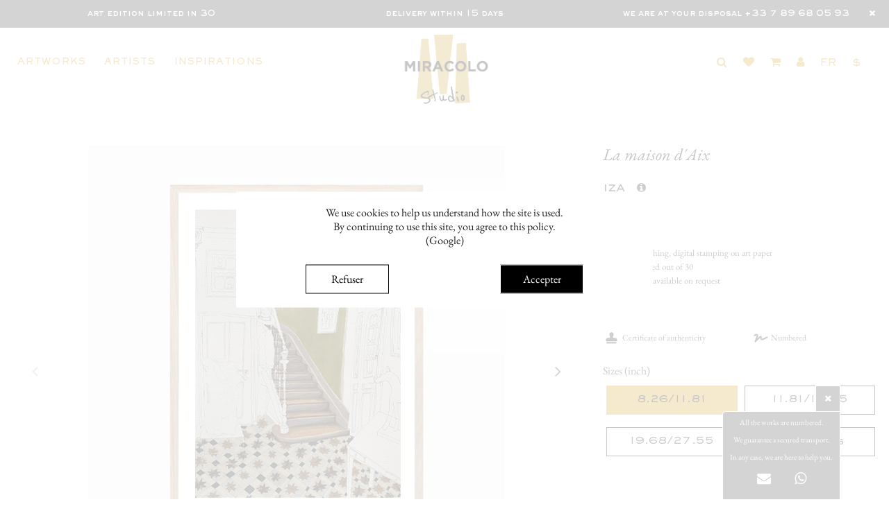

--- FILE ---
content_type: text/html; charset=utf-8
request_url: https://www.studiomiracolo.com/en/our-essentials/1435-la-maison-d-aix.html
body_size: 12948
content:
<!doctype html>
<html lang="en">

  <head>
    
      
  <meta charset="utf-8">


  <meta http-equiv="x-ua-compatible" content="ie=edge">

 

  <link rel="canonical" href="https://www.studiomiracolo.com/en/our-essentials/1435-la-maison-d-aix.html">

  <title>La maison d&#039;Aix</title>
     <meta name="google-site-verification" content="W02ZewdE9FZ1bEHFaZg4L4lm7OwXlPJbvcLQ_66ZOUY" />
  <meta name="description" content="Discover the work La maison d&#039;Aix created by Iza only for Studio Miracolo">
  <meta name="keywords" content="">
      
                  <link rel="alternate" href="https://www.studiomiracolo.com/fr/nos-incontournables/1435-la-maison-d-aix.html" hreflang="fr">
                  <link rel="alternate" href="https://www.studiomiracolo.com/en/our-essentials/1435-la-maison-d-aix.html" hreflang="en-us">
        



  <meta name="viewport" content="width=device-width, initial-scale=1">



  <link rel="icon" type="image/vnd.microsoft.icon" href="/img/favicon.ico?1694425012">
  <link rel="shortcut icon" type="image/x-icon" href="/img/favicon.ico?1694425012">



    <link rel="stylesheet" href="https://www.studiomiracolo.com/themes/classic-child/assets/cache/theme-e95a65481.css" type="text/css" media="all">
     <link rel="stylesheet" href="https://www.studiomiracolo.com/themes/classic-child/assets/css/font-awesome/css/font-awesome.min.css">
     <link href="https://fonts.googleapis.com/css?family=Montserrat:400,400i,600&display=swap" rel="stylesheet">
     <link href="https://fonts.googleapis.com/css2?family=Reenie+Beanie&display=swap" rel="stylesheet">
     



  

  <script type="text/javascript">
        var abz_seo_actif = false;
        var cookie_abz_seo_is_set = false;
        var fb_idfix = "198839868848738";
        var fb_product_cat = "Iza";
        var fb_product_curency = "0";
        var fb_product_id_product = "1435";
        var fb_product_name = "La maison d'Aix";
        var fb_product_price = 110;
        var force_actif = "0";
        var google_id = "UA-183121935-1";
        var google_tag_id = "";
        var prestashop = {"cart":{"products":[],"totals":{"total":{"type":"total","label":"Total","amount":0,"value":"\u20ac0.00"},"total_including_tax":{"type":"total","label":"Total (tax incl.)","amount":0,"value":"\u20ac0.00"},"total_excluding_tax":{"type":"total","label":"Total (tax excl.)","amount":0,"value":"\u20ac0.00"}},"subtotals":{"products":{"type":"products","label":"Subtotal","amount":0,"value":"\u20ac0.00"},"discounts":null,"shipping":{"type":"shipping","label":"Shipping","amount":0,"value":"Free"},"tax":{"type":"tax","label":"Included taxes","amount":0,"value":"\u20ac0.00"}},"products_count":0,"summary_string":"0 items","vouchers":{"allowed":1,"added":[]},"discounts":[],"minimalPurchase":0,"minimalPurchaseRequired":""},"currency":{"name":"Euro","iso_code":"EUR","iso_code_num":"978","sign":"\u20ac"},"customer":{"lastname":null,"firstname":null,"email":null,"birthday":null,"newsletter":null,"newsletter_date_add":null,"optin":null,"website":null,"company":null,"siret":null,"ape":null,"is_logged":false,"gender":{"type":null,"name":null},"addresses":[]},"language":{"name":"English (English)","iso_code":"en","locale":"en-US","language_code":"en-us","is_rtl":"0","date_format_lite":"m\/d\/Y","date_format_full":"m\/d\/Y H:i:s","id":2},"page":{"title":"","canonical":null,"meta":{"title":"La maison d'Aix","description":"Discover the work La maison d'Aix created by Iza only for Studio Miracolo","keywords":"","robots":"index"},"page_name":"product","body_classes":{"lang-en":true,"lang-rtl":false,"country-FR":true,"currency-EUR":true,"layout-full-width":true,"page-product":true,"tax-display-enabled":true,"product-id-1435":true,"product-La maison d'Aix":true,"product-id-category-12":true,"product-id-manufacturer-112":true,"product-id-supplier-0":true,"product-available-for-order":true},"admin_notifications":[]},"shop":{"name":"Studio Miracolo","logo":"\/img\/miracolo-logo-1694425012.jpg","stores_icon":"\/img\/logo_stores.png","favicon":"\/img\/favicon.ico"},"urls":{"base_url":"https:\/\/www.studiomiracolo.com\/","current_url":"https:\/\/www.studiomiracolo.com\/en\/our-essentials\/1435-la-maison-d-aix.html","shop_domain_url":"https:\/\/www.studiomiracolo.com","img_ps_url":"https:\/\/www.studiomiracolo.com\/img\/","img_cat_url":"https:\/\/www.studiomiracolo.com\/img\/c\/","img_lang_url":"https:\/\/www.studiomiracolo.com\/img\/l\/","img_prod_url":"https:\/\/www.studiomiracolo.com\/img\/p\/","img_manu_url":"https:\/\/www.studiomiracolo.com\/img\/m\/","img_sup_url":"https:\/\/www.studiomiracolo.com\/img\/su\/","img_ship_url":"https:\/\/www.studiomiracolo.com\/img\/s\/","img_store_url":"https:\/\/www.studiomiracolo.com\/img\/st\/","img_col_url":"https:\/\/www.studiomiracolo.com\/img\/co\/","img_url":"https:\/\/www.studiomiracolo.com\/themes\/classic-child\/assets\/img\/","css_url":"https:\/\/www.studiomiracolo.com\/themes\/classic-child\/assets\/css\/","js_url":"https:\/\/www.studiomiracolo.com\/themes\/classic-child\/assets\/js\/","pic_url":"https:\/\/www.studiomiracolo.com\/upload\/","pages":{"address":"https:\/\/www.studiomiracolo.com\/en\/address","addresses":"https:\/\/www.studiomiracolo.com\/en\/addresses","authentication":"https:\/\/www.studiomiracolo.com\/en\/login","cart":"https:\/\/www.studiomiracolo.com\/en\/cart","category":"https:\/\/www.studiomiracolo.com\/en\/index.php?controller=category","cms":"https:\/\/www.studiomiracolo.com\/en\/index.php?controller=cms","contact":"https:\/\/www.studiomiracolo.com\/en\/index.php?controller=contact","discount":"https:\/\/www.studiomiracolo.com\/en\/discount","guest_tracking":"https:\/\/www.studiomiracolo.com\/en\/guest-tracking","history":"https:\/\/www.studiomiracolo.com\/en\/order-history","identity":"https:\/\/www.studiomiracolo.com\/en\/identity","index":"https:\/\/www.studiomiracolo.com\/en\/","my_account":"https:\/\/www.studiomiracolo.com\/en\/my-account","order_confirmation":"https:\/\/www.studiomiracolo.com\/en\/order-confirmation","order_detail":"https:\/\/www.studiomiracolo.com\/en\/index.php?controller=order-detail","order_follow":"https:\/\/www.studiomiracolo.com\/en\/order-follow","order":"https:\/\/www.studiomiracolo.com\/en\/order","order_return":"https:\/\/www.studiomiracolo.com\/en\/index.php?controller=order-return","order_slip":"https:\/\/www.studiomiracolo.com\/en\/credit-slip","pagenotfound":"https:\/\/www.studiomiracolo.com\/en\/page-not-found","password":"https:\/\/www.studiomiracolo.com\/en\/password-recovery","pdf_invoice":"https:\/\/www.studiomiracolo.com\/en\/index.php?controller=pdf-invoice","pdf_order_return":"https:\/\/www.studiomiracolo.com\/en\/index.php?controller=pdf-order-return","pdf_order_slip":"https:\/\/www.studiomiracolo.com\/en\/index.php?controller=pdf-order-slip","prices_drop":"https:\/\/www.studiomiracolo.com\/en\/index.php?controller=prices-drop","product":"https:\/\/www.studiomiracolo.com\/en\/index.php?controller=product","search":"https:\/\/www.studiomiracolo.com\/en\/search","sitemap":"https:\/\/www.studiomiracolo.com\/en\/Sitemap","stores":"https:\/\/www.studiomiracolo.com\/en\/stores","supplier":"https:\/\/www.studiomiracolo.com\/en\/supplier","register":"https:\/\/www.studiomiracolo.com\/en\/login?create_account=1","order_login":"https:\/\/www.studiomiracolo.com\/en\/order?login=1"},"alternative_langs":{"fr":"https:\/\/www.studiomiracolo.com\/fr\/nos-incontournables\/1435-la-maison-d-aix.html","en-us":"https:\/\/www.studiomiracolo.com\/en\/our-essentials\/1435-la-maison-d-aix.html"},"theme_assets":"\/themes\/classic-child\/assets\/","actions":{"logout":"https:\/\/www.studiomiracolo.com\/en\/?mylogout="},"no_picture_image":{"bySize":{"small_default":{"url":"https:\/\/www.studiomiracolo.com\/img\/p\/en-default-small_default.jpg","width":98,"height":98},"cart_default":{"url":"https:\/\/www.studiomiracolo.com\/img\/p\/en-default-cart_default.jpg","width":125,"height":125},"home_default":{"url":"https:\/\/www.studiomiracolo.com\/img\/p\/en-default-home_default.jpg","width":250,"height":250},"medium_default":{"url":"https:\/\/www.studiomiracolo.com\/img\/p\/en-default-medium_default.jpg","width":452,"height":452},"large_default":{"url":"https:\/\/www.studiomiracolo.com\/img\/p\/en-default-large_default.jpg","width":800,"height":800}},"small":{"url":"https:\/\/www.studiomiracolo.com\/img\/p\/en-default-small_default.jpg","width":98,"height":98},"medium":{"url":"https:\/\/www.studiomiracolo.com\/img\/p\/en-default-home_default.jpg","width":250,"height":250},"large":{"url":"https:\/\/www.studiomiracolo.com\/img\/p\/en-default-large_default.jpg","width":800,"height":800},"legend":""}},"configuration":{"display_taxes_label":true,"display_prices_tax_incl":true,"is_catalog":false,"show_prices":true,"opt_in":{"partner":false},"quantity_discount":{"type":"discount","label":"Discount"},"voucher_enabled":1,"return_enabled":0},"field_required":[],"breadcrumb":{"links":[{"title":"Home","url":"https:\/\/www.studiomiracolo.com\/en\/"},{"title":"Our essentials","url":"https:\/\/www.studiomiracolo.com\/en\/12-our-essentials"},{"title":"La maison d'Aix","url":"https:\/\/www.studiomiracolo.com\/en\/our-essentials\/1435-la-maison-d-aix.html"}],"count":3},"link":{"protocol_link":"https:\/\/","protocol_content":"https:\/\/"},"time":1768619273,"static_token":"85eca26fc2096c266527a8a5e69f2288","token":"f9b151872d4133f39c539b672860abf5"};
      </script>



  

      
   

       
 
 
 
 



 
 

<!-- Facebook Pixel Code Abz_seo -->
<!-- End Facebook Pixel Code -->

<!-- Google Analytics By abz_seo  -->
<!-- Google Analytics  -->

<!-- Google Analytics with tag By abz_seo  -->
<!-- End Google Analytics with tag   -->

 
<div class="popup_cookies_tracking" data-cookie="" style="display:none">
    <div class="popup_cookies_tracking_content">        
        <div class="popup_cookies_tracking_content_text" data-cookie="Cookie off">
            <p style="text-align: center;">We use cookies to help us understand how the site is used.</p>
<p style="text-align: center;">By continuing to use this site, you agree to this policy.</p>
<p style="text-align: center;">(Google)</p>
        </div>
        <div class="row">
            <div class="col-xs-6 col-sm-6">
                <div class="tracking_refused" data-active="off">Refuser</div>
            </div>
            <div class="col-xs-6 col-sm-6">
                <div class="tracking_ok" data-active="on">Accepter</div>
            </div>
        </div>        
    </div>
</div>




    
  <meta property="og:type" content="product">
  <meta property="og:url" content="https://www.studiomiracolo.com/en/our-essentials/1435-la-maison-d-aix.html">
  <meta property="og:title" content="La maison d&#039;Aix">
  <meta property="og:site_name" content="Studio Miracolo">
  <meta property="og:description" content="Discover the work La maison d&#039;Aix created by Iza only for Studio Miracolo">
  <meta property="og:image" content="https://www.studiomiracolo.com/14495-large_default/la-maison-d-aix.jpg">
      <meta property="product:pretax_price:amount" content="104.265403">
    <meta property="product:pretax_price:currency" content="EUR">
    <meta property="product:price:amount" content="110">
    <meta property="product:price:currency" content="EUR">
    
  </head>

  <body id="product" class="lang-en country-fr currency-eur layout-full-width page-product tax-display-enabled product-id-1435 product-la-maison-d-aix product-id-category-12 product-id-manufacturer-112 product-id-supplier-0 product-available-for-order ">

    
      
    

    <main>
      
              

      <header id="header">
        
               

  <div class="header-banner">
    <div class="abz_top_reassurance">
    <div class="cta-close-topreassurance"><i class="fa fa-close"></i></div>
            <div class="col-xs-12 col-sm-4 sentence" id="sentence_0" ><p style="text-align: center;"><strong>ART EDITION LIMITED IN 30 </strong></p></div>
            <div class="col-xs-12 col-sm-4 sentence" id="sentence_1" ><p style="text-align: center;"><b>DELIVERY WITHIN 15 DAYS</b></p></div>
            <div class="col-xs-12 col-sm-4 sentence" id="sentence_2" ><p style="text-align: center;"><strong>WE ARE AT YOUR DISPOSAL </strong><b>+33 7 89 68 05 93</b></p></div>
    </div>       

  </div>
     

  <div class="header-top">
    <div class="container_header">
       <div class="">
         <div id="_desktop_cart">
  <div class="blockcart cart-preview inactive" data-refresh-url="//www.studiomiracolo.com/en/module/ps_shoppingcart/ajax">
    <div class="header">
              <i class="material-icons shopping-cart">shopping_cart</i>
        <span class="hidden-sm-down">Cart</span>
        <span class="cart-products-count">0</span>
          </div>
  </div>
</div>
<!-- Block search module TOP -->
<div id="search_widget" class="search-widget" data-search-controller-url="//www.studiomiracolo.com/en/search">
	<form method="get" action="//www.studiomiracolo.com/en/search">
        <p class="cta_close_search  text-right" style="cursor: pointer"><i class="material-icons search">close</i></p>
		<input type="hidden" name="controller" value="search">
		<input type="text" name="s" value="" placeholder="Search our catalog" aria-label="Search">
		<button type="submit">
			<i class="material-icons search">&#xE8B6;</i>
      <span class="hidden-xl-down">Search</span>
		</button>
	</form>
</div>
<!-- /Block search module TOP -->
<!-- Module abz Home -->
<div class="header_fixed">
    <div class="overhead">
        <ul class="list_hoverhead">
            <li class="overh_fav cta_search">
                <i class="fa fa-search"></i>
            </li>
            <li class="overh_fav cta_popup_fav">
                <i class="fa fa-heart"></i>
            </li>
            

            <li class="overh_cart">
                <a style="display: none;" rel="nofollow"  href="https://www.studiomiracolo.com/en/cart?action=show">
                    <span class="abz-cart-products-count">0</span>
                </a>
                <a rel="nofollow"  href="https://www.studiomiracolo.com/en/cart?action=show">
                    <i class="fa fa-shopping-cart"></i>
                </a>
            </li>

            <li class="overh_account"><a rel="nofollow"  href="https://www.studiomiracolo.com/en/identity"><i class="fa fa-user"></i></a></li>
            <li class="overh_lang">
                                <a class="lang_abz" href="https://www.studiomiracolo.com/fr/nos-incontournables/1435-la-maison-d-aix.html">fr</a>             </li>
                        <li class="overh_currency">
                                    <a class="lang_abz" href="?SubmitCurrency=1&id_currency=3">$</a> 
                            </li>
                        <!-- <li class="overh_insta"><a target="_blank" href="https://www.instagram.com/studio.miracolo/"><i class="fa fa-instagram"></i></a></li> -->
            <li class="hidden"><a rel="nofollow" href="https://www.studiomiracolo.com/en/?mylogout=">logout</a></li>
        </ul>
    </div>

    <ul class="list_hoverhead_mob">
        <li class="overh_fav cta_search">
            <i class="fa fa-search"></i>
        </li>
        <!-- <li class="overh_insta"><a target="_blank" href="https://www.instagram.com/studio.miracolo/"><i class="fa fa-instagram"></i></a></li> -->
    </ul>


    <nav class="abz_sub_menu">
        <div class="row">
            <div class="col-sm-5">
                <ul class="ul_menu_home font_1">
                    <li class="li_sub_cat" data-id=".sub_1">
                        <a  href="https://www.studiomiracolo.com/en/incontournable">Artworks</a>
                    </li>
                     
                    <li class="li_sub_cat" data-id=".sub_2">
                        <a  href="https://www.studiomiracolo.com/en/artistes">Artists</a>
                    </li>
                    
                    <li class="li_sub_cat">
                        <a  href="https://www.studiomiracolo.com/en/miracoloby">Inspirations</a>
                    </li>
                    

                </ul>
            </div>
            <div class="col-sm-2 logo_div">
                                <a href="https://www.studiomiracolo.com/en/">
                    <img class="logo img-responsive" src="/img/miracolo-logo-1694425012.jpg" alt="Studio Miracolo" loading="lazy" width="100" height="28">
                </a>
                            </div>
            <div class="col-sm-5">
            </div>
        </div>

        <div class="row">
            <div class="pop_menu_containt_horizontal sub_1" style="display: none;">

                <div class="row">
                    <div class="col-xs-12">
                        <div class="text-left">
                            <a href="https://www.studiomiracolo.com/en/collection">
                                <!--<p><img class="img-responsive" src="https://www.studiomiracolo.com/img/c/13-0_thumb.jpg"> </p>-->
                                <p>The collection of the moment</p>
                            </a>
                        </div>
                    </div>
                    <div class="col-xs-12">
                        <div class="text-left">
                            <a  href="https://www.studiomiracolo.com/en/incontournable">
                                <!--<p><img class="img-responsive" src="https://www.studiomiracolo.com/img/c/12-0_thumb.jpg"></p>-->
                                <p>Permanente Collection</p>
                            </a>
                        </div>
                    </div>
                                                       </div>

            </div>
            <div class="pop_menu_containt_horizontal sub_2" style="display: none;">

                <div class="row artiste_columns">
                                            <div class="">
                            <a href="https://www.studiomiracolo.com/en/artiste/92-adriana-jaros">
                                   Adriana Jaros
                            </a>
                        </div>
                                            <div class="">
                            <a href="https://www.studiomiracolo.com/en/artiste/120-aicha-mansouri">
                                   Aicha Mansouri
                            </a>
                        </div>
                                            <div class="">
                            <a href="https://www.studiomiracolo.com/en/artiste/121-alexandra-denat">
                                   Alexandra Denat
                            </a>
                        </div>
                                            <div class="">
                            <a href="https://www.studiomiracolo.com/en/artiste/110-alyson-fox">
                                   Alyson Fox
                            </a>
                        </div>
                                            <div class="">
                            <a href="https://www.studiomiracolo.com/en/artiste/113-amelie-lengrand">
                                   Amélie Lengrand
                            </a>
                        </div>
                                            <div class="">
                            <a href="https://www.studiomiracolo.com/en/artiste/60-andrea-mongenie">
                                   Andrea Mongenie
                            </a>
                        </div>
                                            <div class="">
                            <a href="https://www.studiomiracolo.com/en/artiste/114-atelier-cleophee">
                                   Atelier Cléophée
                            </a>
                        </div>
                                            <div class="">
                            <a href="https://www.studiomiracolo.com/en/artiste/59-ayse-sirin-budak">
                                   Ayse Sirin Budak
                            </a>
                        </div>
                                            <div class="">
                            <a href="https://www.studiomiracolo.com/en/artiste/14-bobby-clark">
                                   Bobby Clark
                            </a>
                        </div>
                                            <div class="">
                            <a href="https://www.studiomiracolo.com/en/artiste/115-cecile-bercovici">
                                   Cécile Bercovici
                            </a>
                        </div>
                                            <div class="">
                            <a href="https://www.studiomiracolo.com/en/artiste/49-celine-kadara">
                                   Celine Kadara
                            </a>
                        </div>
                                            <div class="">
                            <a href="https://www.studiomiracolo.com/en/artiste/68-chloe-fields">
                                   Chloe Fields
                            </a>
                        </div>
                                            <div class="">
                            <a href="https://www.studiomiracolo.com/en/artiste/70-clara-gay">
                                   Clara Gay
                            </a>
                        </div>
                                            <div class="">
                            <a href="https://www.studiomiracolo.com/en/artiste/105-denis-boudart">
                                   Denis Boudart
                            </a>
                        </div>
                                            <div class="">
                            <a href="https://www.studiomiracolo.com/en/artiste/53-doug-davidovich">
                                   Doug Davidovich
                            </a>
                        </div>
                                            <div class="">
                            <a href="https://www.studiomiracolo.com/en/artiste/47-egle-simkute">
                                   Egle Simkute
                            </a>
                        </div>
                                            <div class="">
                            <a href="https://www.studiomiracolo.com/en/artiste/64-emma-childs">
                                   Emma Childs
                            </a>
                        </div>
                                            <div class="">
                            <a href="https://www.studiomiracolo.com/en/artiste/74-evgenia-makarova">
                                   Evgenia Makarova
                            </a>
                        </div>
                                            <div class="">
                            <a href="https://www.studiomiracolo.com/en/artiste/77-formworks-studio">
                                   Formworks Studio
                            </a>
                        </div>
                                            <div class="">
                            <a href="https://www.studiomiracolo.com/en/artiste/15-holly-addi">
                                   Holly Addi
                            </a>
                        </div>
                                            <div class="">
                            <a href="https://www.studiomiracolo.com/en/artiste/58-ines-san-miguel">
                                   Inés San Miguel
                            </a>
                        </div>
                                            <div class="">
                            <a href="https://www.studiomiracolo.com/en/artiste/91-ines-tahiri-alaoui">
                                   Ines Tahiri Alaoui
                            </a>
                        </div>
                                            <div class="">
                            <a href="https://www.studiomiracolo.com/en/artiste/95-isabelle-holroyd">
                                   Isabelle Holroyd
                            </a>
                        </div>
                                            <div class="">
                            <a href="https://www.studiomiracolo.com/en/artiste/112-iza">
                                   Iza
                            </a>
                        </div>
                                            <div class="">
                            <a href="https://www.studiomiracolo.com/en/artiste/62-jan-skacelik">
                                   Jan Skácelík
                            </a>
                        </div>
                                            <div class="">
                            <a href="https://www.studiomiracolo.com/en/artiste/39-jelena-donko">
                                   Jelena Donko
                            </a>
                        </div>
                                            <div class="">
                            <a href="https://www.studiomiracolo.com/en/artiste/56-jessica-martin">
                                   Jessica Martin
                            </a>
                        </div>
                                            <div class="">
                            <a href="https://www.studiomiracolo.com/en/artiste/28-juan-mendizabal">
                                   Juan Mendizabal
                            </a>
                        </div>
                                            <div class="">
                            <a href="https://www.studiomiracolo.com/en/artiste/119-julie-laforet">
                                   Julie Laforet
                            </a>
                        </div>
                                            <div class="">
                            <a href="https://www.studiomiracolo.com/en/artiste/94-julita-elbe">
                                   Julita Elbe
                            </a>
                        </div>
                                            <div class="">
                            <a href="https://www.studiomiracolo.com/en/artiste/37-katie-brennan">
                                   Katie Brennan
                            </a>
                        </div>
                                            <div class="">
                            <a href="https://www.studiomiracolo.com/en/artiste/11-katja-mustaniemi">
                                   Katja Mustaniemi
                            </a>
                        </div>
                                            <div class="">
                            <a href="https://www.studiomiracolo.com/en/artiste/38-krista-mezzadri">
                                   Krista Mezzadri
                            </a>
                        </div>
                                            <div class="">
                            <a href="https://www.studiomiracolo.com/en/artiste/51-lola-mathe">
                                   Lola Mathé
                            </a>
                        </div>
                                            <div class="">
                            <a href="https://www.studiomiracolo.com/en/artiste/67-louise-hendrickx">
                                   Louise Hendrickx
                            </a>
                        </div>
                                            <div class="">
                            <a href="https://www.studiomiracolo.com/en/artiste/86-magalie-pouillard">
                                   Magalie Pouillard
                            </a>
                        </div>
                                            <div class="">
                            <a href="https://www.studiomiracolo.com/en/artiste/83-maggie-cowles">
                                   Maggie Cowles
                            </a>
                        </div>
                                            <div class="">
                            <a href="https://www.studiomiracolo.com/en/artiste/111-maria-rec">
                                   Maria Rec
                            </a>
                        </div>
                                            <div class="">
                            <a href="https://www.studiomiracolo.com/en/artiste/104-marion-livran">
                                   Marion Livran
                            </a>
                        </div>
                                            <div class="">
                            <a href="https://www.studiomiracolo.com/en/artiste/69-marko-wheatley">
                                   Marko Wheatley
                            </a>
                        </div>
                                            <div class="">
                            <a href="https://www.studiomiracolo.com/en/artiste/84-marta-abbott">
                                   Marta Abbott
                            </a>
                        </div>
                                            <div class="">
                            <a href="https://www.studiomiracolo.com/en/artiste/89-melinda-infante">
                                   Melinda Infante
                            </a>
                        </div>
                                            <div class="">
                            <a href="https://www.studiomiracolo.com/en/artiste/35-miuus">
                                   Miuus
                            </a>
                        </div>
                                            <div class="">
                            <a href="https://www.studiomiracolo.com/en/artiste/109-naomi-katsu">
                                   Naomi Katsu
                            </a>
                        </div>
                                            <div class="">
                            <a href="https://www.studiomiracolo.com/en/artiste/42-natascha-madeiski">
                                   Natascha Madeiski
                            </a>
                        </div>
                                            <div class="">
                            <a href="https://www.studiomiracolo.com/en/artiste/26-noemie-cedille">
                                   Noémie Cédille
                            </a>
                        </div>
                                            <div class="">
                            <a href="https://www.studiomiracolo.com/en/artiste/108-pola-carmen">
                                   Pola Carmen
                            </a>
                        </div>
                                            <div class="">
                            <a href="https://www.studiomiracolo.com/en/artiste/19-rebekka-seale">
                                   Rebekka Seale
                            </a>
                        </div>
                                            <div class="">
                            <a href="https://www.studiomiracolo.com/en/artiste/116-robert-newton">
                                   Robert Newton
                            </a>
                        </div>
                                            <div class="">
                            <a href="https://www.studiomiracolo.com/en/artiste/20-ryan-tippery">
                                   Ryan Tippery
                            </a>
                        </div>
                                            <div class="">
                            <a href="https://www.studiomiracolo.com/en/artiste/81-sabrina-glimm">
                                   Sabrina Glimm
                            </a>
                        </div>
                                            <div class="">
                            <a href="https://www.studiomiracolo.com/en/artiste/33-sandi-gehring">
                                   Sandi Gehring
                            </a>
                        </div>
                                            <div class="">
                            <a href="https://www.studiomiracolo.com/en/artiste/88-sara-odman">
                                   Sara Ödman
                            </a>
                        </div>
                                            <div class="">
                            <a href="https://www.studiomiracolo.com/en/artiste/107-sarah-wjuniski">
                                   Sarah Wjuniski
                            </a>
                        </div>
                                            <div class="">
                            <a href="https://www.studiomiracolo.com/en/artiste/117-satoko-inada">
                                   Satoko Inada
                            </a>
                        </div>
                                            <div class="">
                            <a href="https://www.studiomiracolo.com/en/artiste/63-theodora-sampe-rampun">
                                   Theodora Sampe Rampun
                            </a>
                        </div>
                                            <div class="">
                            <a href="https://www.studiomiracolo.com/en/artiste/106-vesna-vrdoljak">
                                   Vesna Vrdoljak
                            </a>
                        </div>
                                            <div class="">
                            <a href="https://www.studiomiracolo.com/en/artiste/36-vincent-lemaitre">
                                   Vincent Lemaitre
                            </a>
                        </div>
                                    </div>

            </div>
        </div>

    </nav>


    <div class="cta_menu_burger for_mobile_menu">
        <span class="tranche_1"></span>
        <span class="tranche_2"></span>
        <span class="tranche_3"></span>
    </div>
    
    <div class="for_mobile_menu">
                    <a href="https://www.studiomiracolo.com/en/">
                    <img class="logo img-responsive" src="/img/miracolo-logo-1694425012.jpg" alt="Studio Miracolo" loading="lazy" width="100" height="28">
                </a>
                    </div>

    <nav class="abz_slide_menu for_mobile_menu">
        <ul class="ul_slide_menu_home">
 
            <li>
                <a  href="https://www.studiomiracolo.com/en/incontournable">Artworks</a>
            </li>
           
            <li>
                <a  href="https://www.studiomiracolo.com/en/artistes">Artists</a>
            </li>
            
            <li>
                <a  href="https://www.studiomiracolo.com/en/miracoloby">Inspirations</a>
            </li>
            

            <li>
                <a  href="https://www.studiomiracolo.com/en/index.php?controller=contact">Contact</a>
            </li>




            <li class="hidden show_mobile">
                <a  href="https://www.studiomiracolo.com/en/cart?action=show">Cart</a>
            </li>
            <li class="hidden show_mobile">
                <a  href="https://www.studiomiracolo.com/en/identity">My account</a>
            </li>

            <li class="hidden show_mobile">
                                <a class="lang_abz" href="https://www.studiomiracolo.com/fr/nos-incontournables/1435-la-maison-d-aix.html">fr</a>             </li>
            
                            <li class="hidden show_mobile">
                                        <a class="lang_abz" href="?SubmitCurrency=1&id_currency=3">$</a>                  </li>
                        
            

        </ul>
    </nav>



</div>
<div class="popup_fav">
    <div class="popup_fav_content">
        <div class="header_pop_fav">
            Vos favoris
            <span class="cat_close_pop_fav"><i class="fa fa-close"></i></span>
        </div>
        <div class="content_pop_fav"></div>
    </div>
</div>

<!-- FIN Module abz Home -->          
          <div class="clearfix"></div>
        </div>
      </div>
      <div id="mobile_top_menu_wrapper" class="row hidden-md-up" style="display:none;">
        <div class="js-top-menu mobile" id="_mobile_top_menu"></div>
        <div class="js-top-menu-bottom">
          <div id="_mobile_currency_selector"></div>
          <div id="_mobile_language_selector"></div>
          <div id="_mobile_contact_link"></div>
        </div>
      </div>
    </div>
  
  

        
      </header>

      
        
<aside id="notifications">
  <div class="container">
    
    
    
      </div>
</aside>
      

      <section id="wrapper">
        
        <div class="container">
          
            <nav data-depth="3" class="breadcrumb hidden-sm-down hidden">
  <ol itemscope itemtype="http://schema.org/BreadcrumbList">
    
              
          <li itemprop="itemListElement" itemscope itemtype="http://schema.org/ListItem">
            <a itemprop="item" href="https://www.studiomiracolo.com/en/">
              <span itemprop="name">Home</span>
            </a>
            <meta itemprop="position" content="1">
          </li>
        
              
          <li itemprop="itemListElement" itemscope itemtype="http://schema.org/ListItem">
            <a itemprop="item" href="https://www.studiomiracolo.com/en/12-our-essentials">
              <span itemprop="name">Our essentials</span>
            </a>
            <meta itemprop="position" content="2">
          </li>
        
              
          <li itemprop="itemListElement" itemscope itemtype="http://schema.org/ListItem">
            <a itemprop="item" href="https://www.studiomiracolo.com/en/our-essentials/1435-la-maison-d-aix.html">
              <span itemprop="name">La maison d&#039;Aix</span>
            </a>
            <meta itemprop="position" content="3">
          </li>
        
          
  </ol>
</nav>
          

          

          
  <div id="content-wrapper">
    
    

  <section id="main" class="fiche-produit" itemscope itemtype="https://schema.org/Product">
    <meta itemprop="url" content="https://www.studiomiracolo.com/en/our-essentials/1435-21691-la-maison-d-aix.html#/35-sizes-826_1181/36-framing-without_frame">

    <div class="row">
      <div class="col-xs-12 col-md-6 col-lg-8">
        
          <section class="page-content" id="content">
            
              <!-- @todo: use include file='catalog/_partials/product-flags.tpl'} -->
                            
                <div class="images-container">
  
             
                      <div class="col-xs-6 col-md-6">
            <img
              class="img-responsive mozaic_product_img"
              data-image="1"
              data-image-medium-src="https://www.studiomiracolo.com/14495/la-maison-d-aix.jpg"
              data-image-large-src="https://www.studiomiracolo.com/14495/la-maison-d-aix.jpg"
              src="https://www.studiomiracolo.com/14495/la-maison-d-aix.jpg"
              alt=""
              title=""
            
              itemprop="image"
            >
          </div>
                        
                      <div class="col-xs-6 col-md-6">
            <img
              class="img-responsive mozaic_product_img"
              data-image="2"
              data-image-medium-src="https://www.studiomiracolo.com/14499/la-maison-d-aix.jpg"
              data-image-large-src="https://www.studiomiracolo.com/14499/la-maison-d-aix.jpg"
              src="https://www.studiomiracolo.com/14499/la-maison-d-aix.jpg"
              alt=""
              title=""
            
              itemprop="image"
            >
          </div>
                        
                      <div class="col-xs-6 col-md-6">
            <img
              class="img-responsive mozaic_product_img"
              data-image="3"
              data-image-medium-src="https://www.studiomiracolo.com/14497/la-maison-d-aix.jpg"
              data-image-large-src="https://www.studiomiracolo.com/14497/la-maison-d-aix.jpg"
              src="https://www.studiomiracolo.com/14497/la-maison-d-aix.jpg"
              alt=""
              title=""
            
              itemprop="image"
            >
          </div>
                        
                      <div class="col-xs-6 col-md-6">
            <img
              class="img-responsive mozaic_product_img"
              data-image="4"
              data-image-medium-src="https://www.studiomiracolo.com/14498/la-maison-d-aix.jpg"
              data-image-large-src="https://www.studiomiracolo.com/14498/la-maison-d-aix.jpg"
              src="https://www.studiomiracolo.com/14498/la-maison-d-aix.jpg"
              alt=""
              title=""
            
              itemprop="image"
            >
          </div>
                        
                    

      
</div>
     <div class="popup_img_product" style="display: none;">
         <div class="content_popup_img">
             <p class="cta_close_popup"><i class="fa fa-close"></i></p>
             <div class="content_full_img">
                 <div class="cta_prev_img"><i class="fa fa-angle-left"></i></div>
                    <img class="img-responsive full_img" src="">
                 <div class="cta_next_img"><i class="fa fa-angle-right"></i></div>
             </div>
         </div>
     </div> 

              
                         
          </section>
        
          
          <div class="col-xs-12">
                
                    <div class="product-additional-info">
  <!-- Block Abz Fav -->
<div class="abz_favoris text-center ">
     
        <span title="Ajouter à vos favoris" 
              class="cta_add_fav" 
              data-idp="1435" 
              data-idc="" 
              data-idg="">
            <i  class="fa fa-heart-o"></i>
    </span>
        
</div>
<!-- End Block Abz Fav -->

      <div class="social-sharing text-center">
      
        <a href="https://wa.me/?text=https://www.studiomiracolo.com/en/our-essentials/1435-la-maison-d-aix.html" title="Whatsapp" target="_blank">
              <i class="fa fa-whatsapp" aria-hidden="true"></i>
          </a>          
        
               
              <a href="https://www.facebook.com/sharer.php?u=https%3A%2F%2Fwww.studiomiracolo.com%2Fen%2Four-essentials%2F1435-la-maison-d-aix.html" title="facebook" target="_blank">
                  <i class="fa fa-facebook" aria-hidden="true"></i>                                </a>        
               
              <a href="https://www.pinterest.com/pin/create/button/?media=https%3A%2F%2Fwww.studiomiracolo.com%2F14495%2Fla-maison-d-aix.jpg&amp;url=https%3A%2F%2Fwww.studiomiracolo.com%2Fen%2Four-essentials%2F1435-la-maison-d-aix.html" title="pinterest" target="_blank">
                                    <i class="fa fa-pinterest-p" aria-hidden="true"></i>              </a>        
                
          
  
    </div>
  

</div>
                  
          </div>
        </div>
        <div class="col-xs-12 col-md-6 col-lg-4">
          
            
              <h1 class="h1 product_name" itemprop="name">La maison d&#039;Aix</h1>
                <p class="manufacturer_name">
                    <a class="cta-info-manufacturer-link-old"
                          href="https://www.studiomiracolo.com/en/artiste/112-iza"
                          data-id-artiste="112">
                          Iza
                    </a> 
                    <i title="Biographie" class="cta-info-manufacturer fa fa-info-circle"></i>
                </p>
    
                <div class="manufacturer_popup" style="display:none">
                    <div class="row manufacturer_content">
                        <p class="text-right"><i class="cta-close-manu-popup fa fa-close"></i></p>
                        <div class="col-md-7">
                            <img class="img-responsive" src="/img/m/112.jpg">
                        </div>
                        <div class="col-md-5">
                            <p class="manufaturer_name">Iza</p>
                                                                                        <div class="manufaturer_description"><p>After a first life, another job, a tsunami that swept everything away, Isabelle Rodde left Paris with the need to rebuild herself and find meaning. In her new place, creation is essential. Thus, from a pencil stroke to a first sketch, a form of rebirth occurs through the series "Mes petits intérieurs". </p>
<p>With her sense of colour and composition, Isabelle Rodde takes us into comforting worlds, where she feels "well protected".</p>
<p>She works with felt-tip pens on figurative sketches which nevertheless free themselves from proportions.</p>
<p>"I hide behind beauty, it makes difficult things less frightening". - Daphne Corregan</p></div>
                                                    </div>
                    </div>
                </div>
            
          
          
              <div class="product-prices">
    
          

    
      <div
        class="product-price h5 "
        itemprop="offers"
        itemscope
        itemtype="https://schema.org/Offer"
      >
        <link itemprop="availability" href="https://schema.org/InStock"/>
        <link itemprop="url" href="https://www.studiomiracolo.com/en/our-essentials/1435-21691-la-maison-d-aix.html#/35-sizes-826_1181/36-framing-without_frame"/>
        <meta itemprop="priceCurrency" content="EUR">

        <div class="current-price">
          <span itemprop="price" content="110">€110.00</span>
                             </div>

        
                  
      </div>
    

    
          

    
          

    
          

    

    <div class="tax-shipping-delivery-label">
           
      
                        </div>
  </div>
          

          <div class="product-information">
              <div class="product-description-mira" itemprop="description">
                   
                        <p>Fine art publishing, digital stamping on art paper</p>
<p>Work numbered out of 30</p>
<p>Original work available on request</p>
                    
              </div>
              
                            
              
                     <div class="product-description"></div>
            
              
         <!--
              
              
              <div class="tabs">
                <ul class="nav nav-tabs" role="tablist">
                                                                                        </ul>

                <div class="tab-content" id="tab-content">
                 <div class="tab-pane fade in" id="description" role="tabpanel">
                   
                     <div class="product-description"></div>
                   
                 </div>

                 
                 
                                    

                               </div>  
            </div>
          
-->
                          
                          
            <div class="reassurance">
                    <div class="col-xs-6">
                        <div class="logo-reassurance ra_1">
                            <img class="img-responsive" src="https://www.studiomiracolo.com/themes/classic-child/assets/img//certif.jpg" alt="Certificate of authenticity">
                        </div>
                        <div class="sentence-reassurance">
                            Certificate of authenticity
                        </div>
                    </div>
                  <!--
                    <div class="col-xs-">
                        <div class="logo-reassurance ra_2 hidden">
                            <img  class="img-responsive" src="https://www.studiomiracolo.com/themes/classic-child/assets/img//transport.jpg" alt=">Transport dédié">
                        </div>
                        <div class="sentence-reassurance hidden">Transport  s&eacute;curis&eacute;
                        </div>
                    </div>
                    -->
                    <div class="col-xs-6">
                        <div class="logo-reassurance ra_3">
                            <img class="img-responsive" src="https://www.studiomiracolo.com/themes/classic-child/assets/img//signe.jpg" alt="Numbered">
                        </div>
                        <div class="sentence-reassurance">Numbered</div>
                    </div>
                    
                </div>
            <div class="product-actions">
              
                <form action="https://www.studiomiracolo.com/en/cart" method="post" id="add-to-cart-or-refresh">
                  <input type="hidden" name="token" value="85eca26fc2096c266527a8a5e69f2288">
                  <input type="hidden" name="id_product" value="1435" id="product_page_product_id">
                  <input type="hidden" name="id_customization" value="0" id="product_customization_id">

                  
                    <div class="product-variants">
             <div class="product-variants-item">
        <span class="control-label">Sizes
             (inch)            </span>
              <ul id="group_6">
                      <li class="input-container input_type_radio float-xs-left">
              <label>
                <input class="input-radio hidden" type="radio" data-product-attribute="6" name="group[6]" value="35" checked="checked">
                <span class="radio-label">8.26/11.81</span>
              </label>
            </li>
                      <li class="input-container input_type_radio float-xs-left">
              <label>
                <input class="input-radio hidden" type="radio" data-product-attribute="6" name="group[6]" value="28">
                <span class="radio-label">11.81/15,75</span>
              </label>
            </li>
                      <li class="input-container input_type_radio float-xs-left">
              <label>
                <input class="input-radio hidden" type="radio" data-product-attribute="6" name="group[6]" value="29">
                <span class="radio-label">19.68/27.55</span>
              </label>
            </li>
                  </ul>
          </div>
              <div class="product-variants-item">
        <span class="control-label">Framing
                        <span class="cta-info-cadre"><i class="fa fa-info-circle"></i></span></span>
              <ul id="group_5" class="ul_color">
                                    <li class="float-xs-left input-container color_li " style="display:none">
                  <label>
                    <input class="input-color" type="radio" data-product-attribute="5" name="group[5]" value="33">
                    
                                            <span><img class="img-texture" src="/img/co/33.jpg"></span>
                        <span class="name-texture">Oak Floater Frame</span>
                    

                  </label>
                </li>
                                                <li class="float-xs-left input-container color_li " style="display:none">
                  <label>
                    <input class="input-color" type="radio" data-product-attribute="5" name="group[5]" value="27">
                    
                                            <span><img class="img-texture" src="/img/co/27.jpg"></span>
                        <span class="name-texture">White Floater Frame</span>
                    

                  </label>
                </li>
                                                <li class="float-xs-left input-container color_li " style="display:none">
                  <label>
                    <input class="input-color" type="radio" data-product-attribute="5" name="group[5]" value="34">
                    
                                            <span><img class="img-texture" src="/img/co/34.jpg"></span>
                        <span class="name-texture">Black frame</span>
                    

                  </label>
                </li>
                                                <li class="float-xs-left input-container color_li " style="display:none">
                  <label>
                    <input class="input-color" type="radio" data-product-attribute="5" name="group[5]" value="26">
                    
                                            <span><img class="img-texture" src="/img/co/26.jpg"></span>
                        <span class="name-texture">Natural oak frame</span>
                    

                  </label>
                </li>
                                                <li class="float-xs-left input-container color_li selected" >
                  <label>
                    <input class="input-color" type="radio" data-product-attribute="5" name="group[5]" value="36" checked="checked">
                    
                                            <span><img class="img-texture" src="/img/co/36.jpg"></span>
                        <span class="name-texture">Without frame</span>
                    

                  </label>
                </li>
                              </ul>
          </div>
          <p>Shipping from 20€</p>
</div>
                   

                  
                                      

                  
                    <section class="product-discounts">
  </section>
                  

                  
                    <div class="product-add-to-cart">
      <span class="control-label">Quantity</span>

    
      <div class="product-quantity clearfix">
        <div class="qty">
          <input
            type="number"
            name="qty"
            id="quantity_wanted"
            value="1"
            class="input-group"
            min="1"
            aria-label="Quantity"
          >
        </div>

        <div class="add">
          <button
            class="btn btn-primary add-to-cart"
            data-button-action="add-to-cart"
            type="submit"
                      >
            
            Add to cart
          </button>
        </div>
          
        <div class="add cta_add_to_mur">
          <a href="https://www.studiomiracolo.com/en/mur?id_product=1435">See it on the wall</a>
        </div>

       
      </div>
         <div class="product_action">
            <p class="cta_form_listing cta_form_listing_1 text-center"> <i class="material-icons help">help</i> Ask a question about the artwork</p>
<p class="cta_form_listing cta_form_listing_2 text-center">Ask For Original artwork</p>

<div class="faq_other_format" style="display: none">
<li class="cta_form_listing input-container input_type_radio float-xs-left">
    <label>
        <span class="radio-label cta_form_listing cta_form_listing_3">Other Sizes</span>
    </label>
</li>
</div><div class="poppup_cadre_explain" style="display: none">
    <div class="popup_cadre_text">

        <div class="bloc_slides">
             <div class="encadrement_header">
                            <img class="img-responsive" src="/modules/abz_encadrement/img/miracolo_header.jpg" alt="encadrement header">
                        </div>
            <div class="prev_cadre" data-slide="slide_2"><i class="fa fa-angle-left"></i></div>
            <div class="bloc_slides">
                <p class="cta-close-explain cta-close-explain-mobile"><i class="fa fa-close"></i></p>
                                <div class="slide_encadrement" data-id="1" >
                    <div class="col-xs-12 col-sm-6">
                        <img class="img-responsive" data-src="/modules/abz_encadrement/img/encadrement_1820526549.jpg" alt="exemple cadres miracolor #0">
                    </div>
                    <div class="col-xs-12 col-sm-6">
                        <p class="cta-close-explain"><i class="fa fa-close"></i></p>
                       
                        
                        <div class="text-encadrement">
                            <p><strong>Wood and glass</strong> frames.</p>
<p>Our frames under glass are framed with 5 cm passepartouts.</p>
<p>Our frames are custom made by our Parisian based framer.</p>
                        </div>
                    </div>
                </div>
                                <div class="slide_encadrement" data-id="2" style="display: none" >
                    <div class="col-xs-12 col-sm-6">
                        <img class="img-responsive" data-src="/modules/abz_encadrement/img/encadrement_1141605110.jpg" alt="exemple cadres miracolor #1">
                    </div>
                    <div class="col-xs-12 col-sm-6">
                        <p class="cta-close-explain"><i class="fa fa-close"></i></p>
                       
                        
                        <div class="text-encadrement">
                            <p><strong>Wood</strong> and glass frames.</p>
<p>Our frames under glass are framed with 5 cm passepartouts.</p>
<p>Our frames are custom made by our Parisian based framer.</p>
                        </div>
                    </div>
                </div>
                                <div class="slide_encadrement" data-id="3" style="display: none" >
                    <div class="col-xs-12 col-sm-6">
                        <img class="img-responsive" data-src="/modules/abz_encadrement/img/encadrement_1789703614.jpg" alt="exemple cadres miracolor #2">
                    </div>
                    <div class="col-xs-12 col-sm-6">
                        <p class="cta-close-explain"><i class="fa fa-close"></i></p>
                       
                        
                        <div class="text-encadrement">
                            <p><strong>Black wood</strong> glass frames.</p>
<p>Our frames under glass are framed with 5 cm passepartouts.</p>
<p>Our frames are custom made by our Parisian based framer.</p>
                        </div>
                    </div>
                </div>
                                <div class="slide_encadrement" data-id="4" style="display: none" >
                    <div class="col-xs-12 col-sm-6">
                        <img class="img-responsive" data-src="/modules/abz_encadrement/img/encadrement_1861850826.jpg" alt="exemple cadres miracolor #3">
                    </div>
                    <div class="col-xs-12 col-sm-6">
                        <p class="cta-close-explain"><i class="fa fa-close"></i></p>
                       
                        
                        <div class="text-encadrement">
                            <p><strong>Black wood</strong> glass frames.</p>
<p>Our frames under glass are framed with 5 cm passepartouts.</p>
<p>Our frames are custom made by our Parisian based framer.</p>
                        </div>
                    </div>
                </div>
                                <div class="slide_encadrement" data-id="5" style="display: none" >
                    <div class="col-xs-12 col-sm-6">
                        <img class="img-responsive" data-src="/modules/abz_encadrement/img/encadrement_1768841210.jpg" alt="exemple cadres miracolor #4">
                    </div>
                    <div class="col-xs-12 col-sm-6">
                        <p class="cta-close-explain"><i class="fa fa-close"></i></p>
                       
                        
                        <div class="text-encadrement">
                            <p><strong>White floater frame</strong>.</p>
<p>Our floater frames are made without glass.</p>
<p>Our frames are custom made by our Parisian based framer.</p>
                        </div>
                    </div>
                </div>
                                <div class="slide_encadrement" data-id="6" style="display: none" >
                    <div class="col-xs-12 col-sm-6">
                        <img class="img-responsive" data-src="/modules/abz_encadrement/img/encadrement_521787921.jpg" alt="exemple cadres miracolor #5">
                    </div>
                    <div class="col-xs-12 col-sm-6">
                        <p class="cta-close-explain"><i class="fa fa-close"></i></p>
                       
                        
                        <div class="text-encadrement">
                            <p><strong>White</strong> floater frame.</p>
<p>Our floater frames are made without glass.</p>
<p>Our frames are custom made by our Parisian based framer.</p>
                        </div>
                    </div>
                </div>
                                <div class="slide_encadrement" data-id="7" style="display: none" >
                    <div class="col-xs-12 col-sm-6">
                        <img class="img-responsive" data-src="/modules/abz_encadrement/img/encadrement_1573911013.jpg" alt="exemple cadres miracolor #6">
                    </div>
                    <div class="col-xs-12 col-sm-6">
                        <p class="cta-close-explain"><i class="fa fa-close"></i></p>
                       
                        
                        <div class="text-encadrement">
                            <p><strong>Oak floater frame</strong>.</p>
<p>Our floater frames are made without glass.</p>
<p>Our frames are custom made by our Parisian based framer.</p>
                        </div>
                    </div>
                </div>
                                <div class="slide_encadrement" data-id="8" style="display: none" >
                    <div class="col-xs-12 col-sm-6">
                        <img class="img-responsive" data-src="/modules/abz_encadrement/img/encadrement_637981876.jpg" alt="exemple cadres miracolor #7">
                    </div>
                    <div class="col-xs-12 col-sm-6">
                        <p class="cta-close-explain"><i class="fa fa-close"></i></p>
                       
                        
                        <div class="text-encadrement">
                            <p><strong>Oak floater frame.</strong></p>
<p>Our floater frames are made without glass.</p>
<p>Our frames are custom made by our Parisian based framer.</p>
                        </div>
                    </div>
                </div>
                            </div>
            <div class="next_cadre" data-slide="slide_2"><i class="fa fa-angle-right"></i></div>
        </div>
    </div>
</div>
        </div>
    
    
    

    
      <span id="product-availability">
              </span>
    

    
      <p class="product-minimal-quantity">
              </p>
    
  </div>
                  
                                    
                </form>
              

            </div>

            
              
            

          
        </div>
      </div>
    </div>

                  
<div class="produits_artiste_list">

    <h2 class="page-product-heading-two font_1 text-center">You might also like...</h2>
  
    
		<ul id="" class="contenu page-product-box access-box">
			 
				  <div class="products">
                          
                

     
                
     
     <article class="product-miniature js-product-miniature col-xs-12 col-sm-6 col-md-3" data-id-product="1429" data-id-product-attribute="21601" itemscope itemtype="http://schema.org/Product">
         <div class="product_image_home">
              
                              
                  <a href="https://www.studiomiracolo.com/en/our-essentials/1429-au-coeur-du-vivant.html" class="thumbnail product-thumbnail">
                    <img
                     class="img-responsive"
                      src="https://www.studiomiracolo.com/14437-large_default/au-coeur-du-vivant.jpg"
                      alt="Au coeur du vivant"
                      data-full-size-image-url="https://www.studiomiracolo.com/14437-large_default/au-coeur-du-vivant.jpg"
                   
                    />
                  </a>
                            
     </div>
         <div class="product_text_home">
             <p class="pl_manufacutrer_name">Iza</p>
             
                    <h3 class="h3 pl_product_title" itemprop="name"><a href="https://www.studiomiracolo.com/en/our-essentials/1429-au-coeur-du-vivant.html">Au coeur du vivant</a></h3>
              
              
                            
                                      <div class="product-price-home">
                        <span itemprop="price" class="price from_price pl_from_price"> From €110.00</span>
                    </div>
                              
             <!-- Block Abz Fav -->
<div class="abz_favoris text-center ">
     
        <span title="Ajouter à vos favoris" 
              class="cta_add_fav" 
              data-idp="1429" 
              data-idc="0" 
              data-idg="">
            <i  class="fa fa-heart-o"></i>
    </span>
        
</div>
<!-- End Block Abz Fav -->
         </div>
     
    
      
      
      
  </article>

              
                          
                

     
                
     
     <article class="product-miniature js-product-miniature col-xs-12 col-sm-6 col-md-3" data-id-product="1430" data-id-product-attribute="21616" itemscope itemtype="http://schema.org/Product">
         <div class="product_image_home">
              
                              
                  <a href="https://www.studiomiracolo.com/en/our-essentials/1430-le-petit-portrait.html" class="thumbnail product-thumbnail">
                    <img
                     class="img-responsive"
                      src="https://www.studiomiracolo.com/14447-large_default/le-petit-portrait.jpg"
                      alt="Le petit portrait"
                      data-full-size-image-url="https://www.studiomiracolo.com/14447-large_default/le-petit-portrait.jpg"
                   
                    />
                  </a>
                            
     </div>
         <div class="product_text_home">
             <p class="pl_manufacutrer_name">Iza</p>
             
                    <h3 class="h3 pl_product_title" itemprop="name"><a href="https://www.studiomiracolo.com/en/our-essentials/1430-le-petit-portrait.html">Le petit portrait</a></h3>
              
              
                            
                                      <div class="product-price-home">
                        <span itemprop="price" class="price from_price pl_from_price"> From €110.00</span>
                    </div>
                              
             <!-- Block Abz Fav -->
<div class="abz_favoris text-center ">
     
        <span title="Ajouter à vos favoris" 
              class="cta_add_fav" 
              data-idp="1430" 
              data-idc="0" 
              data-idg="">
            <i  class="fa fa-heart-o"></i>
    </span>
        
</div>
<!-- End Block Abz Fav -->
         </div>
     
    
      
      
      
  </article>

              
                          
                

     
                
     
     <article class="product-miniature js-product-miniature col-xs-12 col-sm-6 col-md-3" data-id-product="1431" data-id-product-attribute="21631" itemscope itemtype="http://schema.org/Product">
         <div class="product_image_home">
              
                              
                  <a href="https://www.studiomiracolo.com/en/our-essentials/1431-reves-a-composer.html" class="thumbnail product-thumbnail">
                    <img
                     class="img-responsive"
                      src="https://www.studiomiracolo.com/14458-large_default/reves-a-composer.jpg"
                      alt="Rêves à composer"
                      data-full-size-image-url="https://www.studiomiracolo.com/14458-large_default/reves-a-composer.jpg"
                   
                    />
                  </a>
                            
     </div>
         <div class="product_text_home">
             <p class="pl_manufacutrer_name">Iza</p>
             
                    <h3 class="h3 pl_product_title" itemprop="name"><a href="https://www.studiomiracolo.com/en/our-essentials/1431-reves-a-composer.html">Rêves à composer</a></h3>
              
              
                            
                                      <div class="product-price-home">
                        <span itemprop="price" class="price from_price pl_from_price"> From €110.00</span>
                    </div>
                              
             <!-- Block Abz Fav -->
<div class="abz_favoris text-center ">
     
        <span title="Ajouter à vos favoris" 
              class="cta_add_fav" 
              data-idp="1431" 
              data-idc="0" 
              data-idg="">
            <i  class="fa fa-heart-o"></i>
    </span>
        
</div>
<!-- End Block Abz Fav -->
         </div>
     
    
      
      
      
  </article>

              
                          
                

     
                
     
     <article class="product-miniature js-product-miniature col-xs-12 col-sm-6 col-md-3" data-id-product="1432" data-id-product-attribute="21646" itemscope itemtype="http://schema.org/Product">
         <div class="product_image_home">
              
                              
                  <a href="https://www.studiomiracolo.com/en/our-essentials/1432-subtil-mariage.html" class="thumbnail product-thumbnail">
                    <img
                     class="img-responsive"
                      src="https://www.studiomiracolo.com/14467-large_default/subtil-mariage.jpg"
                      alt="Subtil mariage"
                      data-full-size-image-url="https://www.studiomiracolo.com/14467-large_default/subtil-mariage.jpg"
                   
                    />
                  </a>
                            
     </div>
         <div class="product_text_home">
             <p class="pl_manufacutrer_name">Iza</p>
             
                    <h3 class="h3 pl_product_title" itemprop="name"><a href="https://www.studiomiracolo.com/en/our-essentials/1432-subtil-mariage.html">Subtil mariage</a></h3>
              
              
                            
                                      <div class="product-price-home">
                        <span itemprop="price" class="price from_price pl_from_price"> From €110.00</span>
                    </div>
                              
             <!-- Block Abz Fav -->
<div class="abz_favoris text-center ">
     
        <span title="Ajouter à vos favoris" 
              class="cta_add_fav" 
              data-idp="1432" 
              data-idc="0" 
              data-idg="">
            <i  class="fa fa-heart-o"></i>
    </span>
        
</div>
<!-- End Block Abz Fav -->
         </div>
     
    
      
      
      
  </article>

              
                      </div>
			 
		</ul>
 
 

</div>
            
          

    
      
    

    
      <div class="modal fade js-product-images-modal" id="product-modal">
  <div class="modal-dialog" role="document">
    <div class="modal-content">
      <div class="modal-body">
                <figure>
          <img class="js-modal-product-cover product-cover-modal" width="800" src="https://www.studiomiracolo.com/14495-large_default/la-maison-d-aix.jpg" alt="" title="" itemprop="image">
          <figcaption class="image-caption">
          
            <div id="product-description-short" itemprop="description"><p>Fine art publishing, digital stamping on art paper</p>
<p>Work numbered out of 30</p>
<p>Original work available on request</p></div>
          
        </figcaption>
        </figure>
        <aside id="thumbnails" class="thumbnails js-thumbnails text-sm-center">
          
            <div class="js-modal-mask mask  nomargin ">
              <ul class="product-images js-modal-product-images">
                                  <li class="thumb-container">
                    <img data-image-large-src="https://www.studiomiracolo.com/14495-large_default/la-maison-d-aix.jpg" class="thumb js-modal-thumb" src="https://www.studiomiracolo.com/14495-home_default/la-maison-d-aix.jpg" alt="" title="" width="250" itemprop="image">
                  </li>
                                  <li class="thumb-container">
                    <img data-image-large-src="https://www.studiomiracolo.com/14499-large_default/la-maison-d-aix.jpg" class="thumb js-modal-thumb" src="https://www.studiomiracolo.com/14499-home_default/la-maison-d-aix.jpg" alt="" title="" width="250" itemprop="image">
                  </li>
                                  <li class="thumb-container">
                    <img data-image-large-src="https://www.studiomiracolo.com/14497-large_default/la-maison-d-aix.jpg" class="thumb js-modal-thumb" src="https://www.studiomiracolo.com/14497-home_default/la-maison-d-aix.jpg" alt="" title="" width="250" itemprop="image">
                  </li>
                                  <li class="thumb-container">
                    <img data-image-large-src="https://www.studiomiracolo.com/14498-large_default/la-maison-d-aix.jpg" class="thumb js-modal-thumb" src="https://www.studiomiracolo.com/14498-home_default/la-maison-d-aix.jpg" alt="" title="" width="250" itemprop="image">
                  </li>
                                  <li class="thumb-container">
                    <img data-image-large-src="https://www.studiomiracolo.com/14496-large_default/la-maison-d-aix.jpg" class="thumb js-modal-thumb" src="https://www.studiomiracolo.com/14496-home_default/la-maison-d-aix.jpg" alt="" title="" width="250" itemprop="image">
                  </li>
                              </ul>
            </div>
          
                  </aside>
      </div>
    </div><!-- /.modal-content -->
  </div><!-- /.modal-dialog -->
</div><!-- /.modal -->
    

    
      <footer class="page-footer">
        
          <!-- Footer content -->
        
      </footer>
    
  </section>


    
  </div>


          
        </div>
        
      </section>

      <footer id="footer">
        
          <div class="container">
  <div class="row">
    
      
    
  </div>
</div>
<div class="footer-container">
  <div class="container">
    <div class="row">
      
        <div class="row">
    <div class="col-sm-12 col-md-4 footer_midle_side ">
    </div>
    <div class="col-sm-12 col-md-4 footer_midle_side ">

        <ul class="social_icons">
            <li><a href="https://www.instagram.com/studio.miracolo/" target="_blank"><i class="fa fa-instagram"></i></a></li>
            <li><a href="https://www.facebook.com/studiomiracolo" target="_blank"><i class="fa fa-facebook"></i></a></li>
            <li><a href="https://wa.me/‪+33 7 89 68 05 93‬" target="_blank"><i class="fa fa-whatsapp"></i></a></li>
        </ul>
    </div>

    <div class="col-sm-12 col-md-4 footer_midle_side ">
    </div>

</div>

<div class="col-sm-4 footer-padding footer_left_side">
    <ul>
        <li>
            <a href="https://www.studiomiracolo.com/en/about-us">A PROPOS‬</a>
        </li>
        <!-- 
            <li>
            <a href="https://www.studiomiracolo.com/en/blog">EDITOS‬</a>
        </li>
-->
        <li>
            <a href="https://www.studiomiracolo.com/en/press">PRESSE‬</a>
        </li>
</ul>
    <ul>
        <h3>Contact us</h3>
        <li>
            <a target="_blank" href="tel:‪+33 7 89 68 05 93‬">‪+33 7 89 68 05 93‬</a>
        </li>
        <li>
            <a target="_blank" href="mailto:contact@studiomiracolo.com">contact@studiomiracolo.com</a>
        </li>


    </ul>

</div>


<div class="col-sm-4 footer-padding footer_left_side text-center">

    <h3>Infos</h3>
    <ul>
        <li><a href="https://www.studiomiracolo.com/en/login">My account</a></li>
        <li><a href="https://www.studiomiracolo.com/en/cart?action=show">My basket</a></li>
        <li><a href="//www.studiomiracolo.com/en/14-carte-cadeau">Offer</a></li>
    </ul>
    <h3>Shipping</h3>
    <ul>
        <li><strong>France</strong> within 15 days</li>
        <li><strong>Worldwide</strong> within 14 days</li>

    </ul>
</div><div class="col-md-4 footer_right_side">
    <h3>ABOUT US</h3>
    <ul>
        <li><a class="font_1" href="https://www.studiomiracolo.com/en/about-us">Our Story</a></li>
        <li><a class="font_1" href="//www.studiomiracolo.com/en/content/3-conditions-generale-de-ventes">CGV</a></li>
        <li><a class="font_1" href="//www.studiomiracolo.com/en/content/2-mentions-legales">Legal mention</a></li>
    </ul>
    
    <div class="block_newsletter">
        <div class="row">
           <h3>SUBSCRIBE</h3>
            <form action="https://www.studiomiracolo.com/en/#footer" method="post">
                <div class="row">
                    <div class="col-xs-12 no-margin">
                        <input class="btn btn-primary float-xs-right hidden-xs-down" name="submitNewsletter" type="submit" value="OK">
                        <input class="btn btn-primary float-xs-right hidden-sm-up" name="submitNewsletter" type="submit" value="OK">
                        <div class="input-wrapper">
                            <input name="email" type="email" value="" placeholder="Your email address" aria-labelledby="block-newsletter-label">
                        </div>
                        <input type="hidden" name="action" value="0">
                        <div class="clearfix"></div>
                    </div>
                    <div class="col-xs-12 hidden">
                                                <p>You may unsubscribe at any moment. For that purpose, please find our contact info in the legal notice.</p>
                                                </div>
                </div>
            </form>

        </div>
    </div>
    
    <h3>SECURE PAYMENT</h3>
    <ul>
        <li>Visa Mastercard Paypal</li>
    </ul>
</div>
      
<div id="abz_load_page">
    <img class="abz_image_loading" src="/modules/abz_loadingpage/img/632a83c021ccb35421addd6d9254b73bca5c9918_load.png" width="125">
    <div style="color: #000000" class="loading_sentence"></div>
    </div><section id="abzfaq_option">    
    <div id="bloc_form_faq" class="hidden">
      
        <form class="hidden" id="faq_form_listing" autocomplete="off">
            <p class="close_faq_listing"><i class="fa fa-close"></i></p> 
            <p class="title_form"><b><span class="form_question_w">QUESTION:</span> </b></p>
            
            <input type="hidden" name="id_customer" id="faq_id_customer" value="">
            <input type="hidden" name="id_product" id="faq_id_product" value="1435">
            <input type="hidden" name="id_faq_sec" id="id_faq_sec" value="AlszertFD">
            <input class="faq_input_email" type="text" name="email" id="email" value="" placeholder="email adress">
            <input class="faq_input_name" type="text" name="name" id="name"  placeholder="Name or nickname">
            <input type="text" id="faq_question" name="question" placeholder_2="Other Sizes, ask for it" placeholder_1="Ask your question" maxlength="250">
            <p class="count">0/250</p>
            <p id="cta_faq_send_listing" class="btn">Send</p>
            <p id="erreur_faq_listing" class="text-center hidden"></p>
            <p id="confirmation_listing" class="hidden">We'll deal with your question as soon as possible</p>
           
            
            <p class="notification_rgpd">* You will receive an email as soon as our customer service has answered you.	</p>
            <p class="notification_rgpd">* Under no circumstances will the email address you have entered be used for commercial or prospecting purposes.	</p>
      </form>
        
    </div>
</section>
<div class="abz_help_product" style="display: none;">
    <div class="cta-close-help">
        <p class="cta-close-help-style text-right"><i class="fa fa-close"></i></p>
    </div>
    <div class="bloc_help">
        <p class="help_sentence">All the works are numbered. </p>          
        <p class="help_sentence">We guarantee a secured transport. </p>          
        <p class="help_sentence">In any case, we are here to help you. </p>          
        <p class="cta_help">
            <a target="_blank" href="mailto:contact@studiomiracolo.com"><i class="fa fa-envelope"></i> </a>
            <a target="_blank" href="https://wa.me/33605347499"><i class="fa fa-whatsapp"></i></a>
        </p>
    </div>
</div>



      
    </div>
    <div class="row">
      
        
      
    </div>
    <div class="row">
      <div class="col-md-12">
        <p class="text-sm-center copyright">
          
             
              Miracolo copyright 2020 - par <a target="_blank" href="https://atelier-abz.fr">Atelier-Abz</a>
            
          
        </p>
      </div>
    </div>
  </div>
</div>
        
      </footer>

    </main>

    
          <script type="text/javascript" src="https://www.studiomiracolo.com/themes/classic-child/assets/cache/bottom-b10a07480.js" ></script>


    

    
      
    
  </body>

</html>